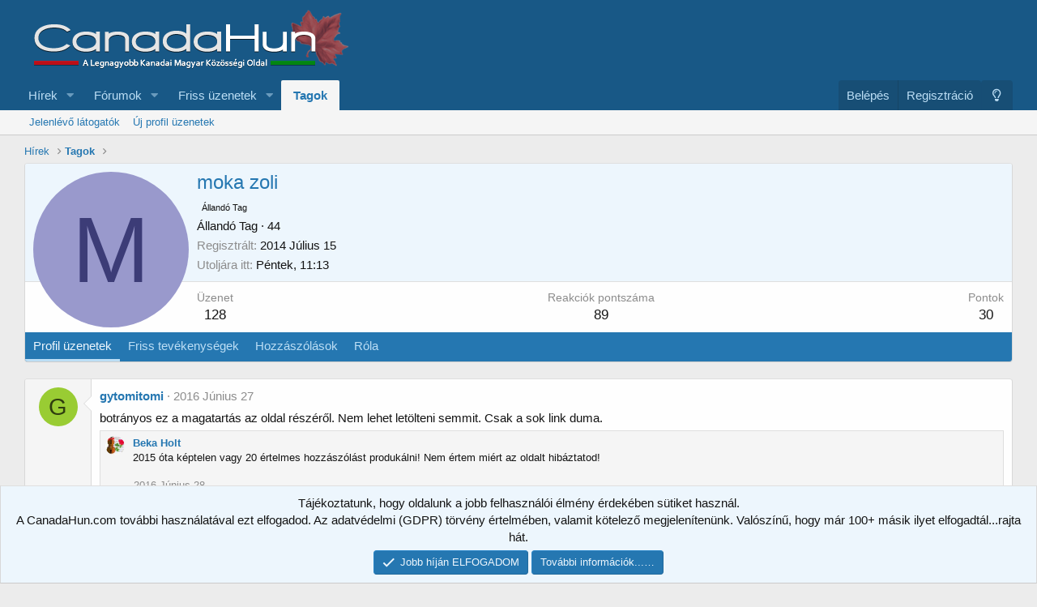

--- FILE ---
content_type: text/html; charset=utf-8
request_url: https://canadahun.com/tagok/moka-zoli.449631/
body_size: 10938
content:
<!DOCTYPE html>
<html id="XF" lang="hu-HU" dir="LTR"
	data-app="public"
	data-template="member_view"
	data-container-key=""
	data-content-key=""
	data-logged-in="false"
	data-cookie-prefix="xf_"
	data-csrf="1769407738,b63f2586ae19d325c3df6bcf8437cf6d"
	class="has-no-js template-member_view"
	>
<head>
	<meta charset="utf-8" />
	<meta http-equiv="X-UA-Compatible" content="IE=Edge" />
	<meta name="viewport" content="width=device-width, initial-scale=1, viewport-fit=cover">

	
	
	

	<title>moka zoli | CanadaHun - Kanadai Magyarok Fóruma</title>

	<link rel="manifest" href="/webmanifest.php">
	
		<meta name="theme-color" content="#185886" />
	

	<meta name="apple-mobile-web-app-title" content="CanadaHun - Kanadai Magyarok Fóruma">
	
		<link rel="apple-touch-icon" href="/logo.png" />
	

	
		<meta property="og:url" content="https://canadahun.com/tagok/moka-zoli.449631/" />
	
		<link rel="canonical" href="https://canadahun.com/tagok/moka-zoli.449631/" />
	

	
		
	
	
	<meta property="og:site_name" content="CanadaHun - Kanadai Magyarok Fóruma" />


	
	
		
	
	
	<meta property="og:type" content="website" />


	
	
		
	
	
	
		<meta property="og:title" content="moka zoli" />
		<meta property="twitter:title" content="moka zoli" />
	


	
	
	
	
		
	
	
	
		<meta property="og:image" content="https://canadahun.com/logo.png" />
		<meta property="twitter:image" content="https://canadahun.com/logo.png" />
		<meta property="twitter:card" content="summary" />
	


	

	
	

	


	<link rel="preload" href="/styles/fonts/fa/fa-regular-400.woff2?_v=5.15.1" as="font" type="font/woff2" crossorigin="anonymous" />


	<link rel="preload" href="/styles/fonts/fa/fa-solid-900.woff2?_v=5.15.1" as="font" type="font/woff2" crossorigin="anonymous" />


<link rel="preload" href="/styles/fonts/fa/fa-brands-400.woff2?_v=5.15.1" as="font" type="font/woff2" crossorigin="anonymous" />

	<link rel="stylesheet" href="/css.php?css=public%3Anormalize.css%2Cpublic%3Afa.css%2Cpublic%3Acore.less%2Cpublic%3Aapp.less&amp;s=1&amp;l=2&amp;d=1768066605&amp;k=fe537a0ccd3ce0e6910e30eca1f8726b9bf010f9" />

	<link rel="stylesheet" href="/css.php?css=public%3Amember.less%2Cpublic%3Amessage.less%2Cpublic%3Anotices.less%2Cpublic%3Aextra.less&amp;s=1&amp;l=2&amp;d=1768066605&amp;k=b3f6d6efef67c5d5b704c414b498d8b491ab7616" />

	
		<script src="/js/xf/preamble.min.js?_v=984f85c5"></script>
	


	
	
	<script async src="https://www.googletagmanager.com/gtag/js?id=UA-203493-2"></script>
	<script>
		window.dataLayer = window.dataLayer || [];
		function gtag(){dataLayer.push(arguments);}
		gtag('js', new Date());
		gtag('config', 'UA-203493-2', {
			// 
			
			
		});
	</script>

</head>
<body data-template="member_view">

<div class="p-pageWrapper" id="top">





<header class="p-header" id="header">
	<div class="p-header-inner">
		<div class="p-header-content">

			<div class="p-header-logo p-header-logo--image">
				<a href="/">
					<img src="/styles/default/xenforo/logo_canadahun.png" srcset="" alt="CanadaHun - Kanadai Magyarok Fóruma"
						width="" height="" />
				</a>
			</div>

			
		</div>
	</div>
</header>





	<div class="p-navSticky p-navSticky--primary" data-xf-init="sticky-header">
		
	<nav class="p-nav">
		<div class="p-nav-inner">
			<button type="button" class="button--plain p-nav-menuTrigger button" data-xf-click="off-canvas" data-menu=".js-headerOffCanvasMenu" tabindex="0" aria-label="Menü"><span class="button-text">
				<i aria-hidden="true"></i>
			</span></button>

			<div class="p-nav-smallLogo">
				<a href="/">
					<img src="/styles/default/xenforo/logo_canadahun.png" srcset="" alt="CanadaHun - Kanadai Magyarok Fóruma"
						width="" height="" />
				</a>
			</div>

			<div class="p-nav-scroller hScroller" data-xf-init="h-scroller" data-auto-scroll=".p-navEl.is-selected">
				<div class="hScroller-scroll">
					<ul class="p-nav-list js-offCanvasNavSource">
					
						<li>
							
	<div class="p-navEl " data-has-children="true">
		

			
	
	<a href="/"
		class="p-navEl-link p-navEl-link--splitMenu "
		
		
		data-nav-id="EWRporta">Hírek</a>


			<a data-xf-key="1"
				data-xf-click="menu"
				data-menu-pos-ref="< .p-navEl"
				class="p-navEl-splitTrigger"
				role="button"
				tabindex="0"
				aria-label="Kibontva"
				aria-expanded="false"
				aria-haspopup="true"></a>

		
		
			<div class="menu menu--structural" data-menu="menu" aria-hidden="true">
				<div class="menu-content">
					
						
	
	
	<a href="/whats-new/"
		class="menu-linkRow u-indentDepth0 js-offCanvasCopy "
		
		
		data-nav-id="EWRporta_whatsnaw">Friss üzenetek</a>

	

					
						
	
	
	<a href="/whats-new/latest-activity"
		class="menu-linkRow u-indentDepth0 js-offCanvasCopy "
		 rel="nofollow"
		
		data-nav-id="EWRporta_latest">Friss tevékenységek</a>

	

					
						
	
	
	<a href="/ewr-porta/authors/"
		class="menu-linkRow u-indentDepth0 js-offCanvasCopy "
		
		
		data-nav-id="EWRporta_authors">Szerzők</a>

	

					
				</div>
			</div>
		
	</div>

						</li>
					
						<li>
							
	<div class="p-navEl " data-has-children="true">
		

			
	
	<a href="/forums/"
		class="p-navEl-link p-navEl-link--splitMenu "
		
		
		data-nav-id="forums">Fórumok</a>


			<a data-xf-key="2"
				data-xf-click="menu"
				data-menu-pos-ref="< .p-navEl"
				class="p-navEl-splitTrigger"
				role="button"
				tabindex="0"
				aria-label="Kibontva"
				aria-expanded="false"
				aria-haspopup="true"></a>

		
		
			<div class="menu menu--structural" data-menu="menu" aria-hidden="true">
				<div class="menu-content">
					
						
	
	
	<a href="/whats-new/posts/"
		class="menu-linkRow u-indentDepth0 js-offCanvasCopy "
		
		
		data-nav-id="newPosts">Olvasatlan Üzenetek</a>

	

					
				</div>
			</div>
		
	</div>

						</li>
					
						<li>
							
	<div class="p-navEl " data-has-children="true">
		

			
	
	<a href="/whats-new/"
		class="p-navEl-link p-navEl-link--splitMenu "
		
		
		data-nav-id="whatsNew">Friss üzenetek</a>


			<a data-xf-key="3"
				data-xf-click="menu"
				data-menu-pos-ref="< .p-navEl"
				class="p-navEl-splitTrigger"
				role="button"
				tabindex="0"
				aria-label="Kibontva"
				aria-expanded="false"
				aria-haspopup="true"></a>

		
		
			<div class="menu menu--structural" data-menu="menu" aria-hidden="true">
				<div class="menu-content">
					
						
	
	
	<a href="/whats-new/posts/"
		class="menu-linkRow u-indentDepth0 js-offCanvasCopy "
		 rel="nofollow"
		
		data-nav-id="whatsNewPosts">Friss üzenetek</a>

	

					
						
	
	
	<a href="/whats-new/profile-posts/"
		class="menu-linkRow u-indentDepth0 js-offCanvasCopy "
		 rel="nofollow"
		
		data-nav-id="whatsNewProfilePosts">Új profil üzenetek</a>

	

					
						
	
	
	<a href="/whats-new/latest-activity"
		class="menu-linkRow u-indentDepth0 js-offCanvasCopy "
		 rel="nofollow"
		
		data-nav-id="latestActivity">Friss tevékenységek az egész oldalon</a>

	

					
				</div>
			</div>
		
	</div>

						</li>
					
						<li>
							
	<div class="p-navEl is-selected" data-has-children="true">
		

			
	
	<a href="/tagok/"
		class="p-navEl-link p-navEl-link--splitMenu "
		
		
		data-nav-id="members">Tagok</a>


			<a data-xf-key="4"
				data-xf-click="menu"
				data-menu-pos-ref="< .p-navEl"
				class="p-navEl-splitTrigger"
				role="button"
				tabindex="0"
				aria-label="Kibontva"
				aria-expanded="false"
				aria-haspopup="true"></a>

		
		
			<div class="menu menu--structural" data-menu="menu" aria-hidden="true">
				<div class="menu-content">
					
						
	
	
	<a href="/online/"
		class="menu-linkRow u-indentDepth0 js-offCanvasCopy "
		
		
		data-nav-id="currentVisitors">Jelenlévő látogatók</a>

	

					
						
	
	
	<a href="/whats-new/profile-posts/"
		class="menu-linkRow u-indentDepth0 js-offCanvasCopy "
		 rel="nofollow"
		
		data-nav-id="newProfilePosts">Új profil üzenetek</a>

	

					
				</div>
			</div>
		
	</div>

						</li>
					
					</ul>
				</div>
			</div>

			<div class="p-nav-opposite">
				<div class="p-navgroup p-account p-navgroup--guest">
					
						<a href="/bejelentkezes/" class="p-navgroup-link p-navgroup-link--textual p-navgroup-link--logIn"
							data-xf-click="overlay" data-follow-redirects="on">
							<span class="p-navgroup-linkText">Belépés</span>
						</a>
						
							<a href="/register/" class="p-navgroup-link p-navgroup-link--textual p-navgroup-link--register"
								data-xf-click="overlay" data-follow-redirects="on">
								<span class="p-navgroup-linkText">Regisztráció</span>
							</a>
						
					
				</div>

				<div class="p-navgroup p-discovery p-discovery--noSearch">
					<a href="/whats-new/"
						class="p-navgroup-link p-navgroup-link--iconic p-navgroup-link--whatsnew"
						aria-label="Friss üzenetek"
						title="Friss üzenetek">
						<i aria-hidden="true"></i>
						<span class="p-navgroup-linkText">Friss üzenetek</span>
					</a>

					

	
		<a href="/egyeb/style?style_id=2&amp;_xfRedirect=https%3A%2F%2Fcanadahun.com%2Ftagok%2Fmoka-zoli.449631%2F&amp;t=1769407738%2Cb63f2586ae19d325c3df6bcf8437cf6d" rel="nofollow" class="p-navgroup-link cxf-style-switch" data-xf-init="tooltip" data-original-title="Szín váltása sötétre"></a>
	

				</div>
			</div>
		</div>
	</nav>

	</div>
	
	
		<div class="p-sectionLinks">
			<div class="p-sectionLinks-inner hScroller" data-xf-init="h-scroller">
				<div class="hScroller-scroll">
					<ul class="p-sectionLinks-list">
					
						<li>
							
	<div class="p-navEl " >
		

			
	
	<a href="/online/"
		class="p-navEl-link "
		
		data-xf-key="alt+1"
		data-nav-id="currentVisitors">Jelenlévő látogatók</a>


			

		
		
	</div>

						</li>
					
						<li>
							
	<div class="p-navEl " >
		

			
	
	<a href="/whats-new/profile-posts/"
		class="p-navEl-link "
		 rel="nofollow"
		data-xf-key="alt+2"
		data-nav-id="newProfilePosts">Új profil üzenetek</a>


			

		
		
	</div>

						</li>
					
					</ul>
				</div>
			</div>
		</div>
	



<div class="offCanvasMenu offCanvasMenu--nav js-headerOffCanvasMenu" data-menu="menu" aria-hidden="true" data-ocm-builder="navigation">
	<div class="offCanvasMenu-backdrop" data-menu-close="true"></div>
	<div class="offCanvasMenu-content">
		<div class="offCanvasMenu-header">
			Menü
			<a class="offCanvasMenu-closer" data-menu-close="true" role="button" tabindex="0" aria-label="Bezárás"></a>
		</div>
		
			<div class="p-offCanvasRegisterLink">
				<div class="offCanvasMenu-linkHolder">
					<a href="/bejelentkezes/" class="offCanvasMenu-link" data-xf-click="overlay" data-menu-close="true">
						Belépés
					</a>
				</div>
				<hr class="offCanvasMenu-separator" />
				
					<div class="offCanvasMenu-linkHolder">
						<a href="/register/" class="offCanvasMenu-link" data-xf-click="overlay" data-menu-close="true">
							Regisztráció
						</a>
					</div>
					<hr class="offCanvasMenu-separator" />
				
			</div>
		
		<div class="js-offCanvasNavTarget"></div>
		<div class="offCanvasMenu-installBanner js-installPromptContainer" style="display: none;" data-xf-init="install-prompt">
			<div class="offCanvasMenu-installBanner-header">Install the app</div>
			<button type="button" class="js-installPromptButton button"><span class="button-text">Telepítés</span></button>
		</div>
	</div>
</div>

<div class="p-body">
	<div class="p-body-inner">
		<!--XF:EXTRA_OUTPUT-->

		

		

		
		
	
		<ul class="p-breadcrumbs "
			itemscope itemtype="https://schema.org/BreadcrumbList">
		
			

			
			
				
				
	<li itemprop="itemListElement" itemscope itemtype="https://schema.org/ListItem">
		<a href="/" itemprop="item">
			<span itemprop="name">Hírek</span>
		</a>
		<meta itemprop="position" content="1" />
	</li>

			

			
				
				
	<li itemprop="itemListElement" itemscope itemtype="https://schema.org/ListItem">
		<a href="/tagok/" itemprop="item">
			<span itemprop="name">Tagok</span>
		</a>
		<meta itemprop="position" content="2" />
	</li>

			
			

		
		</ul>
	

		

		
	<noscript><div class="blockMessage blockMessage--important blockMessage--iconic u-noJsOnly">A JavaScript le van tiltva. A jobb élmény érdekében engedélyezze a JavaScriptet a böngészőben, mielőtt folytatná.</div></noscript>

		
	<div class="blockMessage blockMessage--important blockMessage--iconic js-browserWarning" style="display: none">You are using an out of date browser. It  may not display this or other websites correctly.<br />You should upgrade or use an <a href="https://www.google.com/chrome/browser/" target="_blank">alternative browser</a>.</div>


		

		

<div class="p-body-main  ">
			
			<div class="p-body-contentCol"></div>
			

			

			<div class="p-body-content">
				
				<div class="p-body-pageContent">






	
	
	
	
	
		
	
	
	


	
	
		
	
	
	


	
	






<div class="block">
	<div class="block-container">
		<div class="block-body">
			<div class="memberHeader ">
				
			<div class="memberProfileBanner memberHeader-main memberProfileBanner-u449631-l" data-toggle-class="memberHeader--withBanner"  >
					<div class="memberHeader-mainContent">
						<span class="memberHeader-avatar">
							<span class="avatarWrapper">
								<span class="avatar avatar--l avatar--default avatar--default--dynamic" data-user-id="449631" style="background-color: #9999cc; color: #3c3c77" title="moka zoli">
			<span class="avatar-u449631-l">M</span> 
		</span>
								
							</span>
						</span>
						<div class="memberHeader-content memberHeader-content--info">
						

						<h1 class="memberHeader-name">
							<span class="memberHeader-nameWrapper">
								<span class="username " dir="auto" itemprop="name" data-user-id="449631"><span class=" is-stroked" data-stroke="moka zoli"><span>moka zoli</span></span></span>
							</span>
							
						</h1>

						
							<div class="memberHeader-banners">
								<em class="userBanner userBanner userBanner--hidden"><span class="userBanner-before"></span><strong>Állandó Tag</strong><span class="userBanner-after"></span></em>
							</div>
						

						<div class="memberHeader-blurbContainer">
							<div class="memberHeader-blurb" dir="auto" ><span class="userTitle" dir="auto">Állandó Tag</span> <span role="presentation" aria-hidden="true">&middot;</span> 44</div>

							<div class="memberHeader-blurb">
								<dl class="pairs pairs--inline">
									<dt>Regisztrált</dt>
									<dd><time  class="u-dt" dir="auto" datetime="2014-07-15T20:30:54+0200" data-time="1405449054" data-date-string="2014 Július 15" data-time-string="20:30" title="2014 Július 15, 20:30">2014 Július 15</time></dd>
								</dl>
							</div>

							
								<div class="memberHeader-blurb">
									<dl class="pairs pairs--inline">
										<dt>Utoljára itt</dt>
										<dd dir="auto">
											<time  class="u-dt" dir="auto" datetime="2026-01-23T11:13:22+0100" data-time="1769163202" data-date-string="2026 Január 23" data-time-string="11:13" title="2026 Január 23, 11:13">Péntek, 11:13</time>
										</dd>
									</dl>
								</div>
							
						</div>
					</div>
					</div>
				</div>
		

				<div class="memberHeader-content">
					<div class="memberHeader-stats">
						<div class="pairJustifier">
							
	
	
	<dl class="pairs pairs--rows pairs--rows--centered fauxBlockLink">
		<dt>Üzenet</dt>
		<dd>
			<a href="/kereses/member?user_id=449631" class="fauxBlockLink-linkRow u-concealed">
				128
			</a>
		</dd>
	</dl>
	
	
	
	<dl class="pairs pairs--rows pairs--rows--centered">
		<dt>Reakciók pontszáma</dt>
		<dd>
			89
		</dd>
	</dl>
	
	
		<dl class="pairs pairs--rows pairs--rows--centered fauxBlockLink">
			<dt title="Trófea pontok">Pontok</dt>
			<dd>
				<a href="/tagok/moka-zoli.449631/trophies" data-xf-click="overlay" class="fauxBlockLink-linkRow u-concealed">
					30
				</a>
			</dd>
		</dl>
	
	

	

						</div>
					</div>

					
				</div>

			</div>
		</div>
		<h2 class="block-tabHeader block-tabHeader--memberTabs tabs hScroller"
			data-xf-init="tabs h-scroller"
			data-panes=".js-memberTabPanes"
			data-state="replace"
			role="tablist">
			<span class="hScroller-scroll">
				
				
					<a href="/tagok/moka-zoli.449631/"
						class="tabs-tab is-active"
						role="tab"
						aria-controls="profile-posts">Profil üzenetek</a>
				

				
					<a href="/tagok/moka-zoli.449631/latest-activity"
						rel="nofollow"
						class="tabs-tab"
						id="latest-activity"
						role="tab">Friss tevékenységek</a>
				

				<a href="/tagok/moka-zoli.449631/recent-content"
					rel="nofollow"
					class="tabs-tab"
					id="recent-content"
					role="tab">Hozzászólások</a>

				


				<a href="/tagok/moka-zoli.449631/about"
					class="tabs-tab"
					id="about"
					role="tab">Róla</a>

				
				
				
			</span>
		</h2>
	</div>
</div>



<ul class="tabPanes js-memberTabPanes">
	
	
		<li class="is-active" role="tabpanel" id="profile-posts">
			

			
	


			<div class="block block--messages"
				data-xf-init="lightbox inline-mod"
				data-type="profile_post"
				data-href="/inline-mod/">

				<div class="block-container">
					<div class="block-body js-replyNewMessageContainer">
						

						
							
								

	
	

	<article class="message message--simple  js-inlineModContainer"
		data-author="gytomitomi"
		data-content="profile-post-310566"
		id="js-profilePost-310566">

		<span class="u-anchorTarget" id="profile-post-310566"></span>
		<div class="message-inner">
			<div class="message-cell message-cell--user">
				
	<header itemscope itemtype="https://schema.org/Person" class="message-user">
		<meta itemprop="name" content="gytomitomi">
		<div class="message-avatar">
			<div class="message-avatar-wrapper">
				<a href="/tagok/gytomitomi.474458/" class="avatar avatar--s avatar--default avatar--default--dynamic" data-user-id="474458" data-xf-init="member-tooltip" style="background-color: #99cc33; color: #2e3d0f">
			<span class="avatar-u474458-s">G</span> 
		</a>
			</div>
		</div>
		<span class="message-userArrow"></span>
	</header>

			</div>
			<div class="message-cell message-cell--main">
				<div class="message-main js-quickEditTarget">
					<div class="message-content js-messageContent">
						<header class="message-attribution message-attribution--plain">
							<ul class="listInline listInline--bullet">
								<li class="message-attribution-user">
									<a href="/tagok/gytomitomi.474458/" class="avatar avatar--xxs avatar--default avatar--default--dynamic" data-user-id="474458" data-xf-init="member-tooltip" style="background-color: #99cc33; color: #2e3d0f">
			<span class="avatar-u474458-s">G</span> 
		</a>
									<h4 class="attribution">
	
		<a href="/tagok/gytomitomi.474458/" class="username " dir="auto" itemprop="name" data-user-id="474458" data-xf-init="member-tooltip">gytomitomi</a>
	
</h4>
								</li>
								<li><a href="/profile-posts/310566/" class="u-concealed" rel="nofollow"><time  class="u-dt" dir="auto" datetime="2016-06-27T14:26:38+0200" data-time="1467030398" data-date-string="2016 Június 27" data-time-string="14:26" title="2016 Június 27, 14:26">2016 Június 27</time></a></li>
							</ul>
						</header>

						
						
						

						<div class="lbContainer js-lbContainer"
							data-lb-id="profile-post-310566"
							data-lb-caption-desc="gytomitomi &middot; 2016 Június 27, 14:26">
							<article class="message-body">
								<div class="bbWrapper">botrányos ez a magatartás az oldal részéről. Nem lehet letölteni semmit. Csak a sok link duma.</div>
							</article>

							
						</div>
					</div>

					<footer class="message-footer">
						<div class="message-actionBar actionBar">
							

							

						</div>

						<section class="message-responses js-messageResponses">
							<div class="message-responseRow message-responseRow--reactions js-reactionsList "></div>

							
								
								<div class="js-replyNewMessageContainer">
									
										

	<div class="message-responseRow ">
		<div class="comment"
			data-author="Beka Holt"
			data-content="profile-post-comment-2093"
			id="js-profilePostComment-2093">

			<div class="comment-inner">
				<span class="comment-avatar">
					<a href="/tagok/beka-holt.427335/" class="avatar avatar--xxs" data-user-id="427335" data-xf-init="member-tooltip">
			<img src="/data/avatars/s/427/427335.jpg?1475522854"  alt="Beka Holt" class="avatar-u427335-s" width="48" height="48" /> 
		</a>
				</span>
				<div class="comment-main">
					<span class="u-anchorTarget" id="profile-post-comment-2093"></span>
					<div class="js-quickEditTargetComment">
						<div class="comment-content">
							
							
							

							<div class="comment-contentWrapper">
								<a href="/tagok/beka-holt.427335/" class="username  comment-user" dir="auto" itemprop="name" data-user-id="427335" data-xf-init="member-tooltip"><span class="username--staff username--moderator">Beka Holt</span></a>
								<div class="lbContainer js-lbContainer"
									data-lb-id="profile-post-comment-2093"
									data-lb-caption-desc="Beka Holt &middot; 2016 Június 28, 08:52">
									<article class="comment-body">
										<div class="bbWrapper">2015 óta képtelen vagy 20 értelmes hozzászólást produkálni! Nem értem miért az oldalt hibáztatod!</div>
									</article>
									
								</div>
							</div>
						</div>

						<footer class="comment-footer">
							<div class="comment-actionBar actionBar">
								<div class="actionBar-set actionBar-set--internal">
									<span class="actionBar-action"><time  class="u-dt" dir="auto" datetime="2016-06-28T08:52:58+0200" data-time="1467096778" data-date-string="2016 Június 28" data-time-string="08:52" title="2016 Június 28, 08:52">2016 Június 28</time></span>
									

									
									
									
									
									
									
									
									

									
								</div>
								
							</div>

							<div class="comment-reactions js-commentReactionsList "></div>
						</footer>

					</div>
				</div>
			</div>
		</div>
	</div>

									
										

	<div class="message-responseRow ">
		<div class="comment"
			data-author="Melitta"
			data-content="profile-post-comment-2094"
			id="js-profilePostComment-2094">

			<div class="comment-inner">
				<span class="comment-avatar">
					<a href="/tagok/melitta.1349/" class="avatar avatar--xxs" data-user-id="1349" data-xf-init="member-tooltip">
			<img src="/data/avatars/s/1/1349.jpg?1674258406"  alt="Melitta" class="avatar-u1349-s" width="48" height="48" /> 
		</a>
				</span>
				<div class="comment-main">
					<span class="u-anchorTarget" id="profile-post-comment-2094"></span>
					<div class="js-quickEditTargetComment">
						<div class="comment-content">
							
							
							

							<div class="comment-contentWrapper">
								<a href="/tagok/melitta.1349/" class="username  comment-user" dir="auto" itemprop="name" data-user-id="1349" data-xf-init="member-tooltip"><span class="username--staff username--moderator username--admin">Melitta</span></a>
								<div class="lbContainer js-lbContainer"
									data-lb-id="profile-post-comment-2094"
									data-lb-caption-desc="Melitta &middot; 2016 Június 28, 13:47">
									<article class="comment-body">
										<div class="bbWrapper">Botranyos? A Canadahun nem warez oldal hanem kozossegi.</div>
									</article>
									
								</div>
							</div>
						</div>

						<footer class="comment-footer">
							<div class="comment-actionBar actionBar">
								<div class="actionBar-set actionBar-set--internal">
									<span class="actionBar-action"><time  class="u-dt" dir="auto" datetime="2016-06-28T13:47:29+0200" data-time="1467114449" data-date-string="2016 Június 28" data-time-string="13:47" title="2016 Június 28, 13:47">2016 Június 28</time></span>
									

									
									
									
									
									
									
									
									

									
								</div>
								
							</div>

							<div class="comment-reactions js-commentReactionsList "></div>
						</footer>

					</div>
				</div>
			</div>
		</div>
	</div>

									
								</div>
							

							
						</section>
					</footer>
				</div>
			</div>
		</div>
	</article>

							
								

	
	

	<article class="message message--simple  js-inlineModContainer"
		data-author="moka zoli"
		data-content="profile-post-310050"
		id="js-profilePost-310050">

		<span class="u-anchorTarget" id="profile-post-310050"></span>
		<div class="message-inner">
			<div class="message-cell message-cell--user">
				
	<header itemscope itemtype="https://schema.org/Person" class="message-user">
		<meta itemprop="name" content="moka zoli">
		<div class="message-avatar">
			<div class="message-avatar-wrapper">
				<a href="/tagok/moka-zoli.449631/" class="avatar avatar--s avatar--default avatar--default--dynamic" data-user-id="449631" data-xf-init="member-tooltip" style="background-color: #9999cc; color: #3c3c77">
			<span class="avatar-u449631-s">M</span> 
		</a>
			</div>
		</div>
		<span class="message-userArrow"></span>
	</header>

			</div>
			<div class="message-cell message-cell--main">
				<div class="message-main js-quickEditTarget">
					<div class="message-content js-messageContent">
						<header class="message-attribution message-attribution--plain">
							<ul class="listInline listInline--bullet">
								<li class="message-attribution-user">
									<a href="/tagok/moka-zoli.449631/" class="avatar avatar--xxs avatar--default avatar--default--dynamic" data-user-id="449631" data-xf-init="member-tooltip" style="background-color: #9999cc; color: #3c3c77">
			<span class="avatar-u449631-s">M</span> 
		</a>
									<h4 class="attribution">
	
		<a href="/tagok/moka-zoli.449631/" class="username " dir="auto" itemprop="name" data-user-id="449631" data-xf-init="member-tooltip">moka zoli</a>
	
</h4>
								</li>
								<li><a href="/profile-posts/310050/" class="u-concealed" rel="nofollow"><time  class="u-dt" dir="auto" datetime="2016-04-01T16:38:45+0200" data-time="1459521525" data-date-string="2016 Április 1" data-time-string="16:38" title="2016 Április 1, 16:38">2016 Április 1</time></a></li>
							</ul>
						</header>

						
						
						

						<div class="lbContainer js-lbContainer"
							data-lb-id="profile-post-310050"
							data-lb-caption-desc="moka zoli &middot; 2016 Április 1, 16:38">
							<article class="message-body">
								<div class="bbWrapper">Sziasztok!Hogyan tudok belépni a midi nyalánkságok munkákba?</div>
							</article>

							
						</div>
					</div>

					<footer class="message-footer">
						<div class="message-actionBar actionBar">
							

							

						</div>

						<section class="message-responses js-messageResponses">
							<div class="message-responseRow message-responseRow--reactions js-reactionsList "></div>

							
								<div class="js-replyNewMessageContainer"></div>
							

							
						</section>
					</footer>
				</div>
			</div>
		</div>
	</article>

							
								

	
	

	<article class="message message--simple  js-inlineModContainer"
		data-author="moka zoli"
		data-content="profile-post-309907"
		id="js-profilePost-309907">

		<span class="u-anchorTarget" id="profile-post-309907"></span>
		<div class="message-inner">
			<div class="message-cell message-cell--user">
				
	<header itemscope itemtype="https://schema.org/Person" class="message-user">
		<meta itemprop="name" content="moka zoli">
		<div class="message-avatar">
			<div class="message-avatar-wrapper">
				<a href="/tagok/moka-zoli.449631/" class="avatar avatar--s avatar--default avatar--default--dynamic" data-user-id="449631" data-xf-init="member-tooltip" style="background-color: #9999cc; color: #3c3c77">
			<span class="avatar-u449631-s">M</span> 
		</a>
			</div>
		</div>
		<span class="message-userArrow"></span>
	</header>

			</div>
			<div class="message-cell message-cell--main">
				<div class="message-main js-quickEditTarget">
					<div class="message-content js-messageContent">
						<header class="message-attribution message-attribution--plain">
							<ul class="listInline listInline--bullet">
								<li class="message-attribution-user">
									<a href="/tagok/moka-zoli.449631/" class="avatar avatar--xxs avatar--default avatar--default--dynamic" data-user-id="449631" data-xf-init="member-tooltip" style="background-color: #9999cc; color: #3c3c77">
			<span class="avatar-u449631-s">M</span> 
		</a>
									<h4 class="attribution">
	
		<a href="/tagok/moka-zoli.449631/" class="username " dir="auto" itemprop="name" data-user-id="449631" data-xf-init="member-tooltip">moka zoli</a>
	
</h4>
								</li>
								<li><a href="/profile-posts/309907/" class="u-concealed" rel="nofollow"><time  class="u-dt" dir="auto" datetime="2016-03-19T07:52:17+0100" data-time="1458370337" data-date-string="2016 Március 19" data-time-string="07:52" title="2016 Március 19, 07:52">2016 Március 19</time></a></li>
							</ul>
						</header>

						
						
						

						<div class="lbContainer js-lbContainer"
							data-lb-id="profile-post-309907"
							data-lb-caption-desc="moka zoli &middot; 2016 Március 19, 07:52">
							<article class="message-body">
								<div class="bbWrapper">Most már tényleg segíthetne valaki!</div>
							</article>

							
						</div>
					</div>

					<footer class="message-footer">
						<div class="message-actionBar actionBar">
							

							

						</div>

						<section class="message-responses js-messageResponses">
							<div class="message-responseRow message-responseRow--reactions js-reactionsList "></div>

							
								
								<div class="js-replyNewMessageContainer">
									
										

	<div class="message-responseRow ">
		<div class="comment"
			data-author="FLAMINGO"
			data-content="profile-post-comment-1858"
			id="js-profilePostComment-1858">

			<div class="comment-inner">
				<span class="comment-avatar">
					<a href="/tagok/flamingo.182078/" class="avatar avatar--xxs" data-user-id="182078" data-xf-init="member-tooltip">
			<img src="/data/avatars/s/182/182078.jpg?1369956129"  alt="FLAMINGO" class="avatar-u182078-s" width="48" height="48" /> 
		</a>
				</span>
				<div class="comment-main">
					<span class="u-anchorTarget" id="profile-post-comment-1858"></span>
					<div class="js-quickEditTargetComment">
						<div class="comment-content">
							
							
							

							<div class="comment-contentWrapper">
								<a href="/tagok/flamingo.182078/" class="username  comment-user" dir="auto" itemprop="name" data-user-id="182078" data-xf-init="member-tooltip"><span class="username--staff username--moderator">FLAMINGO</span></a>
								<div class="lbContainer js-lbContainer"
									data-lb-id="profile-post-comment-1858"
									data-lb-caption-desc="FLAMINGO &middot; 2016 Március 19, 10:03">
									<article class="comment-body">
										<div class="bbWrapper">Miben?<br />
A zene témák egy része tavaszi ráncfelvarráson vesz részt, azaz Átalakítás miatt zárva.<br />
Ha nyit, azt jelezzük, de úgyis észre fogjátok venni.</div>
									</article>
									
								</div>
							</div>
						</div>

						<footer class="comment-footer">
							<div class="comment-actionBar actionBar">
								<div class="actionBar-set actionBar-set--internal">
									<span class="actionBar-action"><time  class="u-dt" dir="auto" datetime="2016-03-19T10:03:38+0100" data-time="1458378218" data-date-string="2016 Március 19" data-time-string="10:03" title="2016 Március 19, 10:03">2016 Március 19</time></span>
									

									
									
									
									
									
									
									
									

									
								</div>
								
							</div>

							<div class="comment-reactions js-commentReactionsList is-active">
								
	
	
		<ul class="reactionSummary">
		
			<li><span class="reaction reaction--small reaction--1" data-reaction-id="1"><i aria-hidden="true"></i><img src="[data-uri]" class="reaction-sprite js-reaction" alt="Tetszik" title="Tetszik" /></span></li>
		
		</ul>
	


<span class="u-srOnly">Reagált:</span>
<a class="reactionsBar-link" href="/profile-posts/comments/1858/reactions" data-xf-click="overlay" data-cache="false"><bdi>moka zoli</bdi></a>
							</div>
						</footer>

					</div>
				</div>
			</div>
		</div>
	</div>

									
								</div>
							

							
						</section>
					</footer>
				</div>
			</div>
		</div>
	</article>

							
								

	
	

	<article class="message message--simple  js-inlineModContainer"
		data-author="moka zoli"
		data-content="profile-post-309901"
		id="js-profilePost-309901">

		<span class="u-anchorTarget" id="profile-post-309901"></span>
		<div class="message-inner">
			<div class="message-cell message-cell--user">
				
	<header itemscope itemtype="https://schema.org/Person" class="message-user">
		<meta itemprop="name" content="moka zoli">
		<div class="message-avatar">
			<div class="message-avatar-wrapper">
				<a href="/tagok/moka-zoli.449631/" class="avatar avatar--s avatar--default avatar--default--dynamic" data-user-id="449631" data-xf-init="member-tooltip" style="background-color: #9999cc; color: #3c3c77">
			<span class="avatar-u449631-s">M</span> 
		</a>
			</div>
		</div>
		<span class="message-userArrow"></span>
	</header>

			</div>
			<div class="message-cell message-cell--main">
				<div class="message-main js-quickEditTarget">
					<div class="message-content js-messageContent">
						<header class="message-attribution message-attribution--plain">
							<ul class="listInline listInline--bullet">
								<li class="message-attribution-user">
									<a href="/tagok/moka-zoli.449631/" class="avatar avatar--xxs avatar--default avatar--default--dynamic" data-user-id="449631" data-xf-init="member-tooltip" style="background-color: #9999cc; color: #3c3c77">
			<span class="avatar-u449631-s">M</span> 
		</a>
									<h4 class="attribution">
	
		<a href="/tagok/moka-zoli.449631/" class="username " dir="auto" itemprop="name" data-user-id="449631" data-xf-init="member-tooltip">moka zoli</a>
	
</h4>
								</li>
								<li><a href="/profile-posts/309901/" class="u-concealed" rel="nofollow"><time  class="u-dt" dir="auto" datetime="2016-03-18T21:50:48+0100" data-time="1458334248" data-date-string="2016 Március 18" data-time-string="21:50" title="2016 Március 18, 21:50">2016 Március 18</time></a></li>
							</ul>
						</header>

						
						
						

						<div class="lbContainer js-lbContainer"
							data-lb-id="profile-post-309901"
							data-lb-caption-desc="moka zoli &middot; 2016 Március 18, 21:50">
							<article class="message-body">
								<div class="bbWrapper">Én sem tudok belépni!</div>
							</article>

							
						</div>
					</div>

					<footer class="message-footer">
						<div class="message-actionBar actionBar">
							

							

						</div>

						<section class="message-responses js-messageResponses">
							<div class="message-responseRow message-responseRow--reactions js-reactionsList is-active">
								
	
	
		<ul class="reactionSummary">
		
			<li><span class="reaction reaction--small reaction--1" data-reaction-id="1"><i aria-hidden="true"></i><img src="[data-uri]" class="reaction-sprite js-reaction" alt="Tetszik" title="Tetszik" /></span></li>
		
		</ul>
	


<span class="u-srOnly">Reagált:</span>
<a class="reactionsBar-link" href="/profile-posts/309901/reactions" data-xf-click="overlay" data-cache="false"><bdi>B Szabó Imre</bdi></a>
							</div>

							
								<div class="js-replyNewMessageContainer"></div>
							

							
						</section>
					</footer>
				</div>
			</div>
		</div>
	</article>

							
								

	
	

	<article class="message message--simple  js-inlineModContainer"
		data-author="moka zoli"
		data-content="profile-post-309898"
		id="js-profilePost-309898">

		<span class="u-anchorTarget" id="profile-post-309898"></span>
		<div class="message-inner">
			<div class="message-cell message-cell--user">
				
	<header itemscope itemtype="https://schema.org/Person" class="message-user">
		<meta itemprop="name" content="moka zoli">
		<div class="message-avatar">
			<div class="message-avatar-wrapper">
				<a href="/tagok/moka-zoli.449631/" class="avatar avatar--s avatar--default avatar--default--dynamic" data-user-id="449631" data-xf-init="member-tooltip" style="background-color: #9999cc; color: #3c3c77">
			<span class="avatar-u449631-s">M</span> 
		</a>
			</div>
		</div>
		<span class="message-userArrow"></span>
	</header>

			</div>
			<div class="message-cell message-cell--main">
				<div class="message-main js-quickEditTarget">
					<div class="message-content js-messageContent">
						<header class="message-attribution message-attribution--plain">
							<ul class="listInline listInline--bullet">
								<li class="message-attribution-user">
									<a href="/tagok/moka-zoli.449631/" class="avatar avatar--xxs avatar--default avatar--default--dynamic" data-user-id="449631" data-xf-init="member-tooltip" style="background-color: #9999cc; color: #3c3c77">
			<span class="avatar-u449631-s">M</span> 
		</a>
									<h4 class="attribution">
	
		<a href="/tagok/moka-zoli.449631/" class="username " dir="auto" itemprop="name" data-user-id="449631" data-xf-init="member-tooltip">moka zoli</a>
	
</h4>
								</li>
								<li><a href="/profile-posts/309898/" class="u-concealed" rel="nofollow"><time  class="u-dt" dir="auto" datetime="2016-03-18T20:36:06+0100" data-time="1458329766" data-date-string="2016 Március 18" data-time-string="20:36" title="2016 Március 18, 20:36">2016 Március 18</time></a></li>
							</ul>
						</header>

						
						
						

						<div class="lbContainer js-lbContainer"
							data-lb-id="profile-post-309898"
							data-lb-caption-desc="moka zoli &middot; 2016 Március 18, 20:36">
							<article class="message-body">
								<div class="bbWrapper">Csak semmi pánik</div>
							</article>

							
						</div>
					</div>

					<footer class="message-footer">
						<div class="message-actionBar actionBar">
							

							

						</div>

						<section class="message-responses js-messageResponses">
							<div class="message-responseRow message-responseRow--reactions js-reactionsList is-active">
								
	
	
		<ul class="reactionSummary">
		
			<li><span class="reaction reaction--small reaction--1" data-reaction-id="1"><i aria-hidden="true"></i><img src="[data-uri]" class="reaction-sprite js-reaction" alt="Tetszik" title="Tetszik" /></span></li>
		
		</ul>
	


<span class="u-srOnly">Reagált:</span>
<a class="reactionsBar-link" href="/profile-posts/309898/reactions" data-xf-click="overlay" data-cache="false"><bdi>B Szabó Imre</bdi></a>
							</div>

							
								<div class="js-replyNewMessageContainer"></div>
							

							
						</section>
					</footer>
				</div>
			</div>
		</div>
	</article>

							
								

	
	

	<article class="message message--simple  js-inlineModContainer"
		data-author="moka zoli"
		data-content="profile-post-309881"
		id="js-profilePost-309881">

		<span class="u-anchorTarget" id="profile-post-309881"></span>
		<div class="message-inner">
			<div class="message-cell message-cell--user">
				
	<header itemscope itemtype="https://schema.org/Person" class="message-user">
		<meta itemprop="name" content="moka zoli">
		<div class="message-avatar">
			<div class="message-avatar-wrapper">
				<a href="/tagok/moka-zoli.449631/" class="avatar avatar--s avatar--default avatar--default--dynamic" data-user-id="449631" data-xf-init="member-tooltip" style="background-color: #9999cc; color: #3c3c77">
			<span class="avatar-u449631-s">M</span> 
		</a>
			</div>
		</div>
		<span class="message-userArrow"></span>
	</header>

			</div>
			<div class="message-cell message-cell--main">
				<div class="message-main js-quickEditTarget">
					<div class="message-content js-messageContent">
						<header class="message-attribution message-attribution--plain">
							<ul class="listInline listInline--bullet">
								<li class="message-attribution-user">
									<a href="/tagok/moka-zoli.449631/" class="avatar avatar--xxs avatar--default avatar--default--dynamic" data-user-id="449631" data-xf-init="member-tooltip" style="background-color: #9999cc; color: #3c3c77">
			<span class="avatar-u449631-s">M</span> 
		</a>
									<h4 class="attribution">
	
		<a href="/tagok/moka-zoli.449631/" class="username " dir="auto" itemprop="name" data-user-id="449631" data-xf-init="member-tooltip">moka zoli</a>
	
</h4>
								</li>
								<li><a href="/profile-posts/309881/" class="u-concealed" rel="nofollow"><time  class="u-dt" dir="auto" datetime="2016-03-17T18:12:20+0100" data-time="1458234740" data-date-string="2016 Március 17" data-time-string="18:12" title="2016 Március 17, 18:12">2016 Március 17</time></a></li>
							</ul>
						</header>

						
						
						

						<div class="lbContainer js-lbContainer"
							data-lb-id="profile-post-309881"
							data-lb-caption-desc="moka zoli &middot; 2016 Március 17, 18:12">
							<article class="message-body">
								<div class="bbWrapper">be szeretnék lépni</div>
							</article>

							
						</div>
					</div>

					<footer class="message-footer">
						<div class="message-actionBar actionBar">
							

							

						</div>

						<section class="message-responses js-messageResponses">
							<div class="message-responseRow message-responseRow--reactions js-reactionsList is-active">
								
	
	
		<ul class="reactionSummary">
		
			<li><span class="reaction reaction--small reaction--1" data-reaction-id="1"><i aria-hidden="true"></i><img src="[data-uri]" class="reaction-sprite js-reaction" alt="Tetszik" title="Tetszik" /></span></li>
		
		</ul>
	


<span class="u-srOnly">Reagált:</span>
<a class="reactionsBar-link" href="/profile-posts/309881/reactions" data-xf-click="overlay" data-cache="false"><bdi>B Szabó Imre</bdi></a>
							</div>

							
								
								<div class="js-replyNewMessageContainer">
									
										

	<div class="message-responseRow ">
		<div class="comment"
			data-author="kispisti32"
			data-content="profile-post-comment-2760"
			id="js-profilePostComment-2760">

			<div class="comment-inner">
				<span class="comment-avatar">
					<a href="/tagok/kispisti32.559605/" class="avatar avatar--xxs avatar--default avatar--default--dynamic" data-user-id="559605" data-xf-init="member-tooltip" style="background-color: #c2f0c2; color: #33cc33">
			<span class="avatar-u559605-s">K</span> 
		</a>
				</span>
				<div class="comment-main">
					<span class="u-anchorTarget" id="profile-post-comment-2760"></span>
					<div class="js-quickEditTargetComment">
						<div class="comment-content">
							
							
							

							<div class="comment-contentWrapper">
								<a href="/tagok/kispisti32.559605/" class="username  comment-user" dir="auto" itemprop="name" data-user-id="559605" data-xf-init="member-tooltip">kispisti32</a>
								<div class="lbContainer js-lbContainer"
									data-lb-id="profile-post-comment-2760"
									data-lb-caption-desc="kispisti32 &middot; 2017 Április 16, 10:30">
									<article class="comment-body">
										<div class="bbWrapper">Ha valaki tudja az okát, kérem, jelezze!</div>
									</article>
									
								</div>
							</div>
						</div>

						<footer class="comment-footer">
							<div class="comment-actionBar actionBar">
								<div class="actionBar-set actionBar-set--internal">
									<span class="actionBar-action"><time  class="u-dt" dir="auto" datetime="2017-04-16T10:30:41+0200" data-time="1492331441" data-date-string="2017 Április 16" data-time-string="10:30" title="2017 Április 16, 10:30">2017 Április 16</time></span>
									

									
									
									
									
									
									
									
									

									
								</div>
								
							</div>

							<div class="comment-reactions js-commentReactionsList "></div>
						</footer>

					</div>
				</div>
			</div>
		</div>
	</div>

									
								</div>
							

							
						</section>
					</footer>
				</div>
			</div>
		</div>
	</article>

							
						
					</div>
				</div>

				<div class="block-outer block-outer--after">
					
					<div class="block-outer-opposite">
						
						
					</div>
				</div>
			</div>
		</li>
	

	
		<li data-href="/tagok/moka-zoli.449631/latest-activity" role="tabpanel" aria-labelledby="latest-activity">
			<div class="blockMessage">Betöltés…</div>
		</li>
	

	<li data-href="/tagok/moka-zoli.449631/recent-content" role="tabpanel" aria-labelledby="recent-content">
		<div class="blockMessage">Betöltés…</div>
	</li>

	


	<li data-href="/tagok/moka-zoli.449631/about" role="tabpanel" aria-labelledby="about">
		<div class="blockMessage">Betöltés…</div>
	</li>

	
	
	
</ul>

</div>
				
			</div>

			
		</div>

		
		
	
		<ul class="p-breadcrumbs p-breadcrumbs--bottom"
			itemscope itemtype="https://schema.org/BreadcrumbList">
		
			

			
			
				
				
	<li itemprop="itemListElement" itemscope itemtype="https://schema.org/ListItem">
		<a href="/" itemprop="item">
			<span itemprop="name">Hírek</span>
		</a>
		<meta itemprop="position" content="1" />
	</li>

			

			
				
				
	<li itemprop="itemListElement" itemscope itemtype="https://schema.org/ListItem">
		<a href="/tagok/" itemprop="item">
			<span itemprop="name">Tagok</span>
		</a>
		<meta itemprop="position" content="2" />
	</li>

			
			

		
		</ul>
	

		
	</div>
</div>

<footer class="p-footer" id="footer">
	<div class="p-footer-inner">

		<div class="p-footer-row">
			
				<div class="p-footer-row-main">
					<ul class="p-footer-linkList">
					

	
		<li><a href="/egyeb/style?style_id=2&amp;_xfRedirect=https%3A%2F%2Fcanadahun.com%2Ftagok%2Fmoka-zoli.449631%2F&amp;t=1769407738%2Cb63f2586ae19d325c3df6bcf8437cf6d" rel="nofollow" class="cxf-style-switch-footer" data-xf-init="tooltip" data-original-title="Szín váltása sötétre"></a></li>
	

						
							<li><a href="/egyeb/style" data-xf-click="overlay"
								data-xf-init="tooltip" title="Stílusválasztó" rel="nofollow">
								<i class="fa--xf far fa-paint-brush" aria-hidden="true"></i> Világos
							</a></li>
						
						
							<li><a href="/egyeb/language" data-xf-click="overlay"
								data-xf-init="tooltip" title="Nyelvválasztó" rel="nofollow">
								<i class="fa--xf far fa-globe" aria-hidden="true"></i> Magyar</a></li>
						
					
					</ul>
				</div><div style="text-align:center;display: inline;margin-left: 20px;font-weight: normal;margin-right: 20px;"> 2002 CanadaHun.com™ © - Minden jog fenntartva! All right reserved! </div>
			
			<div class="p-footer-row-opposite">
				<ul class="p-footer-linkList">
					
						
							<li><a href="/egyeb/contact" data-xf-click="overlay">Kapcsolat</a></li>
						
					

					
						<li><a href="/sugo/terms/">Feltételek és szabályok</a></li>
					

					
						<li><a href="/sugo/privacy-policy/">Adatvédelmi Tájékoztató</a></li>
					

					
						<li><a href="/sugo/">Súgó</a></li>
					

					

					<li><a href="/forums/-/index.rss" target="_blank" class="p-footer-rssLink" title="RSS"><span aria-hidden="true"><i class="fa--xf far fa-rss" aria-hidden="true"></i><span class="u-srOnly">RSS</span></span></a></li>
				</ul>
			</div>
		</div>

		
			<div class="p-footer-copyright">
			
				<a href="https://xenforo.com" class="u-concealed" dir="ltr" target="_blank" rel="sponsored noopener">Forum software by XenForo<sup>&reg;</sup> <span class="copyright">&copy; 2010-2021 XenForo Ltd.</span></a>
				 | <a href="https://xencustomize.com/product/thread-prefix-filter.54/" class="u-concealed" dir="ltr" target="_blank">Thread Prefix Filter by XenCustomize</a>
<div class="porta-copyright">
	<a href="https://xenforo.com/community/resources/6023/"
		target="_blank">XenPorta 2 PRO</a> &copy; Jason Axelrod of
	<a href="https://8wayrun.com/" target="_blank">8WAYRUN</a>
</div>
			
			</div>
		

		
	</div>
</footer>

</div> <!-- closing p-pageWrapper -->

<div class="u-bottomFixer js-bottomFixTarget">
	
	
		
	
		
		
		

		<ul class="notices notices--bottom_fixer  js-notices"
			data-xf-init="notices"
			data-type="bottom_fixer"
			data-scroll-interval="6">

			
				
	<li class="notice js-notice notice--primary notice--cookie"
		data-notice-id="-1"
		data-delay-duration="0"
		data-display-duration="0"
		data-auto-dismiss="0"
		data-visibility="">

		
		<div class="notice-content">
			
			<div class="u-alignCenter">
	Tájékoztatunk, hogy oldalunk a jobb felhasználói élmény érdekében sütiket használ. <br />
A CanadaHun.com további használatával ezt elfogadod. Az adatvédelmi (GDPR) törvény értelmében, valamit kötelező megjelenítenünk. Valószínű, hogy már 100+ másik ilyet elfogadtál...rajta hát.
</div>

<div class="u-inputSpacer u-alignCenter">
	<a href="/fiok/dismiss-notice" class="js-noticeDismiss button--notice button button--icon button--icon--confirm"><span class="button-text">Jobb híján ELFOGADOM</span></a>
	<a href="/sugo/cookies" class="button--notice button"><span class="button-text">További információk...…</span></a>
</div>
		</div>
	</li>

			
		</ul>
	

	
</div>


	<div class="u-scrollButtons js-scrollButtons" data-trigger-type="up">
		<a href="#top" class="button--scroll button" data-xf-click="scroll-to"><span class="button-text"><i class="fa--xf far fa-arrow-up" aria-hidden="true"></i><span class="u-srOnly">Oldal tetejére</span></span></a>
		
	</div>



	<script src="https://ajax.googleapis.com/ajax/libs/jquery/3.5.1/jquery.min.js"></script><script>window.jQuery || document.write('<script src="/js/vendor/jquery/jquery-3.5.1.min.js?_v=984f85c5"><\/script>')</script>
	<script src="/js/vendor/vendor-compiled.js?_v=984f85c5"></script>
	<script src="/js/xf/core-compiled.js?_v=984f85c5"></script>
	<script src="/js/xf/inline_mod.min.js?_v=984f85c5"></script>
<script src="/js/xf/comment.min.js?_v=984f85c5"></script>
<script src="/js/xf/notice.min.js?_v=984f85c5"></script>

	<script>
		jQuery.extend(true, XF.config, {
			// 
			userId: 0,
			enablePush: false,
			pushAppServerKey: '',
			url: {
				fullBase: 'https://canadahun.com/',
				basePath: '/',
				css: '/css.php?css=__SENTINEL__&s=1&l=2&d=1768066605',
				keepAlive: '/bejelentkezes/keep-alive'
			},
			cookie: {
				path: '/',
				domain: '',
				prefix: 'xf_',
				secure: true
			},
			cacheKey: '7c4a9605e059595be963dc5bca62c22b',
			csrf: '1769407738,b63f2586ae19d325c3df6bcf8437cf6d',
			js: {"\/js\/xf\/inline_mod.min.js?_v=984f85c5":true,"\/js\/xf\/comment.min.js?_v=984f85c5":true,"\/js\/xf\/notice.min.js?_v=984f85c5":true},
			css: {"public:member.less":true,"public:message.less":true,"public:notices.less":true,"public:extra.less":true},
			time: {
				now: 1769407738,
				today: 1769382000,
				todayDow: 1,
				tomorrow: 1769468400,
				yesterday: 1769295600,
				week: 1768863600
			},
			borderSizeFeature: '3px',
			fontAwesomeWeight: 'r',
			enableRtnProtect: true,
			enableFormSubmitSticky: true,
			uploadMaxFilesize: 268435456,
			chunkedUploadsChunkSize: 2048,
chunkedUploadsSimultaneousUploads: 3,
allowedVideoExtensions: ["m4v","mov","mp4","mp4v","mpeg","mpg","ogv","webm"],
			allowedAudioExtensions: ["mp3","ogg","wav"],
			shortcodeToEmoji: true,
			visitorCounts: {
				conversations_unread: '0',
				alerts_unviewed: '0',
				total_unread: '0',
				title_count: true,
				icon_indicator: true
			},
			jsState: {},
			publicMetadataLogoUrl: 'https://canadahun.com/logo.png',
			publicPushBadgeUrl: 'https://canadahun.com/styles/default/xenforo/bell.png'
		});

		jQuery.extend(XF.phrases, {
			// 
"time.day": "{count} day",
"time.days": "{count} days",
"time.hour": "{count} hour",
"time.hours": "{count} hours",
"time.minute": "{count} minute",
"time.minutes": "{count} perc",
"time.month": "{count} month",
"time.months": "{count} hónapja",
"time.second": "{count} second",
"time.seconds": "{count} másodperc",
"time.week": "time.week",
"time.weeks": "{count} weeks",
"time.year": "{count} year",
"time.years": "{count} éve",
			date_x_at_time_y: "{date}, {time}",
			day_x_at_time_y:  "{day}, {time}",
			yesterday_at_x:   "Tegnap {time}-kor",
			x_minutes_ago:    "{minutes} perccel ezelőtt",
			one_minute_ago:   "1 perccel ezelőtt",
			a_moment_ago:     "pillanatokkal ezelőtt",
			today_at_x:       "Ma {time} -kor",
			in_a_moment:      "Egy pillanat alatt",
			in_a_minute:      "Egy perc",
			in_x_minutes:     "{minutes} perc múlva",
			later_today_at_x: "Később ma {time}",
			tomorrow_at_x:    "Holnap {time} időpontban",

			day0: "Vasárnap",
			day1: "Hétfő",
			day2: "Kedd",
			day3: "Szerda",
			day4: "Csütörtök",
			day5: "Péntek",
			day6: "Szombat",

			dayShort0: "V",
			dayShort1: "H",
			dayShort2: "K",
			dayShort3: "Sze",
			dayShort4: "Cs",
			dayShort5: "P",
			dayShort6: "Szo",

			month0: "Január",
			month1: "Február",
			month2: "Március",
			month3: "Április",
			month4: "Május",
			month5: "Június",
			month6: "Július",
			month7: "Augusztus",
			month8: "Szeptember",
			month9: "Október",
			month10: "November",
			month11: "December",

			active_user_changed_reload_page: "Az aktív felhasználó megváltozott. Töltse be újra az oldalt a legújabb verzióhoz.",
			server_did_not_respond_in_time_try_again: "A szerver nem válaszolt időben. Kérlek próbáld újra.",
			oops_we_ran_into_some_problems: "Hoppá! Bizonyos problémákba ütköztünk.",
			oops_we_ran_into_some_problems_more_details_console: "Hoppá! Bizonyos problémákba ütköztünk. Kérlek, próbáld újra később. A böngésző konzolban több hiba adható meg.",
			file_too_large_to_upload: "A fájl túl nagy ahhoz, hogy feltölthető legyen.",
			uploaded_file_is_too_large_for_server_to_process: "The uploaded file is too large for the server to process.",
			files_being_uploaded_are_you_sure: "A fájlok még mindig feltöltésre kerülnek. Biztosan be kívánja küldeni ezt az űrlapot?",
			attach: "Fájlok csatolása",
			rich_text_box: "Gazdag szövegdoboz",
			close: "Bezárás",
			link_copied_to_clipboard: "Link a vágólapra másolt.",
			text_copied_to_clipboard: "Text copied to clipboard.",
			loading: "Betöltés…",

			processing: "Feldolgozás",
			'processing...': "Feldolgozás…",

			showing_x_of_y_items: "{count} az összesen {total} elemből",
			showing_all_items: "Az összes elem megjelenítése",
			no_items_to_display: "Nincs megjelenítendő elem",

			number_button_up: "Increase",
			number_button_down: "Decrease",

			push_enable_notification_title: "Push notifications enabled successfully at CanadaHun - Kanadai Magyarok Fóruma",
			push_enable_notification_body: "Thank you for enabling push notifications!"
		});
	</script>

	<form style="display:none" hidden="hidden">
		<input type="text" name="_xfClientLoadTime" value="" id="_xfClientLoadTime" title="_xfClientLoadTime" tabindex="-1" />
	</form>

	





	<script type="application/ld+json">
	{
		"@context": "https://schema.org",
		"@type": "Person",
		"name": "moka zoli",
		"image": ""
	}
	</script>


<script defer src="https://static.cloudflareinsights.com/beacon.min.js/vcd15cbe7772f49c399c6a5babf22c1241717689176015" integrity="sha512-ZpsOmlRQV6y907TI0dKBHq9Md29nnaEIPlkf84rnaERnq6zvWvPUqr2ft8M1aS28oN72PdrCzSjY4U6VaAw1EQ==" data-cf-beacon='{"version":"2024.11.0","token":"65a98a9c5bb647469f684b996cb750d5","r":1,"server_timing":{"name":{"cfCacheStatus":true,"cfEdge":true,"cfExtPri":true,"cfL4":true,"cfOrigin":true,"cfSpeedBrain":true},"location_startswith":null}}' crossorigin="anonymous"></script>
</body>
</html>









